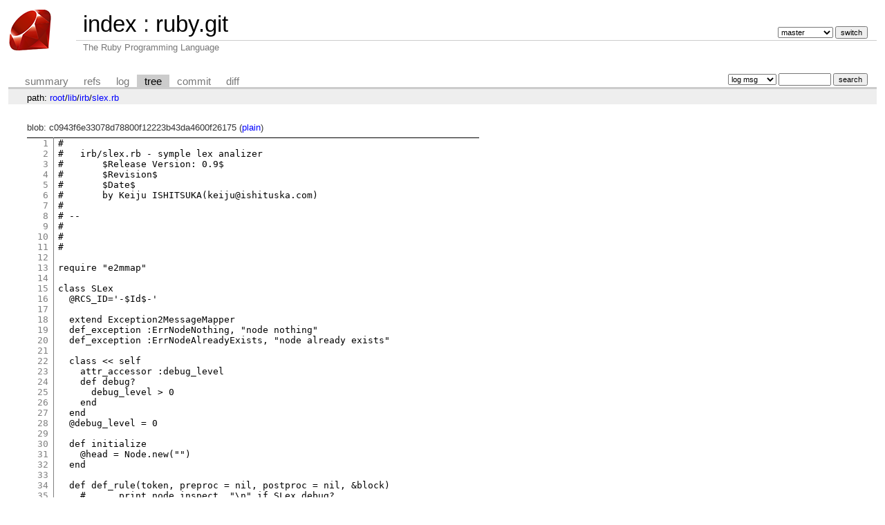

--- FILE ---
content_type: text/html; charset=UTF-8
request_url: https://git.ruby-lang.org/ruby.git/tree/lib/irb/slex.rb?id=adb4439f85466a58378ba37a426e5f87a115a74e
body_size: 4833
content:
<!DOCTYPE html>
<html lang='en'>
<head>
<title>slex.rb « irb « lib - ruby.git - The Ruby Programming Language</title>
<meta name='generator' content='cgit v1.2.3'/>
<meta name='robots' content='index, nofollow'/>
<link rel='stylesheet' type='text/css' href='/cgit-css/cgit.css'/>
<link rel='shortcut icon' href='/favicon.ico'/>
<link rel='alternate' title='Atom feed' href='https://git.ruby-lang.org/ruby.git/atom/lib/irb/slex.rb?h=master' type='application/atom+xml'/>
</head>
<body>
<div id='cgit'><table id='header'>
<tr>
<td class='logo' rowspan='2'><a href='/'><img src='/cgit-css/ruby.png' alt='cgit logo'/></a></td>
<td class='main'><a href='/'>index</a> : <a title='ruby.git' href='/ruby.git/'>ruby.git</a></td><td class='form'><form method='get'>
<input type='hidden' name='id' value='adb4439f85466a58378ba37a426e5f87a115a74e'/><select name='h' onchange='this.form.submit();'>
<option value='master' selected='selected'>master</option>
<option value='ruby_1_3'>ruby_1_3</option>
<option value='ruby_1_4'>ruby_1_4</option>
<option value='ruby_1_6'>ruby_1_6</option>
<option value='ruby_1_8'>ruby_1_8</option>
<option value='ruby_1_8_5'>ruby_1_8_5</option>
<option value='ruby_1_8_6'>ruby_1_8_6</option>
<option value='ruby_1_8_7'>ruby_1_8_7</option>
<option value='ruby_1_9_1'>ruby_1_9_1</option>
<option value='ruby_1_9_2'>ruby_1_9_2</option>
<option value='ruby_1_9_3'>ruby_1_9_3</option>
<option value='ruby_2_0_0'>ruby_2_0_0</option>
<option value='ruby_2_1'>ruby_2_1</option>
<option value='ruby_2_2'>ruby_2_2</option>
<option value='ruby_2_3'>ruby_2_3</option>
<option value='ruby_2_4'>ruby_2_4</option>
<option value='ruby_2_5'>ruby_2_5</option>
<option value='ruby_2_6'>ruby_2_6</option>
<option value='ruby_2_7'>ruby_2_7</option>
<option value='ruby_3_0'>ruby_3_0</option>
<option value='ruby_3_1'>ruby_3_1</option>
<option value='ruby_3_2'>ruby_3_2</option>
<option value='ruby_3_3'>ruby_3_3</option>
<option value='ruby_3_4'>ruby_3_4</option>
<option value='ruby_4_0'>ruby_4_0</option>
<option value='v1_0r'>v1_0r</option>
<option value='v1_1dev'>v1_1dev</option>
<option value='v1_1r'>v1_1r</option>
</select> <input type='submit' value='switch'/></form></td></tr>
<tr><td class='sub'>The Ruby Programming Language</td><td class='sub right'></td></tr></table>
<table class='tabs'><tr><td>
<a href='/ruby.git/'>summary</a><a href='/ruby.git/refs/?id=adb4439f85466a58378ba37a426e5f87a115a74e'>refs</a><a href='/ruby.git/log/lib/irb/slex.rb'>log</a><a class='active' href='/ruby.git/tree/lib/irb/slex.rb?id=adb4439f85466a58378ba37a426e5f87a115a74e'>tree</a><a href='/ruby.git/commit/lib/irb/slex.rb?id=adb4439f85466a58378ba37a426e5f87a115a74e'>commit</a><a href='/ruby.git/diff/lib/irb/slex.rb?id=adb4439f85466a58378ba37a426e5f87a115a74e'>diff</a></td><td class='form'><form class='right' method='get' action='/ruby.git/log/lib/irb/slex.rb'>
<input type='hidden' name='id' value='adb4439f85466a58378ba37a426e5f87a115a74e'/><select name='qt'>
<option value='grep'>log msg</option>
<option value='author'>author</option>
<option value='committer'>committer</option>
<option value='range'>range</option>
</select>
<input class='txt' type='search' size='10' name='q' value=''/>
<input type='submit' value='search'/>
</form>
</td></tr></table>
<div class='path'>path: <a href='/ruby.git/tree/?id=adb4439f85466a58378ba37a426e5f87a115a74e'>root</a>/<a href='/ruby.git/tree/lib?id=adb4439f85466a58378ba37a426e5f87a115a74e'>lib</a>/<a href='/ruby.git/tree/lib/irb?id=adb4439f85466a58378ba37a426e5f87a115a74e'>irb</a>/<a href='/ruby.git/tree/lib/irb/slex.rb?id=adb4439f85466a58378ba37a426e5f87a115a74e'>slex.rb</a></div><div class='content'>blob: c0943f6e33078d78800f12223b43da4600f26175 (<a href='/ruby.git/plain/lib/irb/slex.rb?id=adb4439f85466a58378ba37a426e5f87a115a74e'>plain</a>)
<table summary='blob content' class='blob'>
<tr><td class='linenumbers'><pre><a id='n1' href='#n1'>1</a>
<a id='n2' href='#n2'>2</a>
<a id='n3' href='#n3'>3</a>
<a id='n4' href='#n4'>4</a>
<a id='n5' href='#n5'>5</a>
<a id='n6' href='#n6'>6</a>
<a id='n7' href='#n7'>7</a>
<a id='n8' href='#n8'>8</a>
<a id='n9' href='#n9'>9</a>
<a id='n10' href='#n10'>10</a>
<a id='n11' href='#n11'>11</a>
<a id='n12' href='#n12'>12</a>
<a id='n13' href='#n13'>13</a>
<a id='n14' href='#n14'>14</a>
<a id='n15' href='#n15'>15</a>
<a id='n16' href='#n16'>16</a>
<a id='n17' href='#n17'>17</a>
<a id='n18' href='#n18'>18</a>
<a id='n19' href='#n19'>19</a>
<a id='n20' href='#n20'>20</a>
<a id='n21' href='#n21'>21</a>
<a id='n22' href='#n22'>22</a>
<a id='n23' href='#n23'>23</a>
<a id='n24' href='#n24'>24</a>
<a id='n25' href='#n25'>25</a>
<a id='n26' href='#n26'>26</a>
<a id='n27' href='#n27'>27</a>
<a id='n28' href='#n28'>28</a>
<a id='n29' href='#n29'>29</a>
<a id='n30' href='#n30'>30</a>
<a id='n31' href='#n31'>31</a>
<a id='n32' href='#n32'>32</a>
<a id='n33' href='#n33'>33</a>
<a id='n34' href='#n34'>34</a>
<a id='n35' href='#n35'>35</a>
<a id='n36' href='#n36'>36</a>
<a id='n37' href='#n37'>37</a>
<a id='n38' href='#n38'>38</a>
<a id='n39' href='#n39'>39</a>
<a id='n40' href='#n40'>40</a>
<a id='n41' href='#n41'>41</a>
<a id='n42' href='#n42'>42</a>
<a id='n43' href='#n43'>43</a>
<a id='n44' href='#n44'>44</a>
<a id='n45' href='#n45'>45</a>
<a id='n46' href='#n46'>46</a>
<a id='n47' href='#n47'>47</a>
<a id='n48' href='#n48'>48</a>
<a id='n49' href='#n49'>49</a>
<a id='n50' href='#n50'>50</a>
<a id='n51' href='#n51'>51</a>
<a id='n52' href='#n52'>52</a>
<a id='n53' href='#n53'>53</a>
<a id='n54' href='#n54'>54</a>
<a id='n55' href='#n55'>55</a>
<a id='n56' href='#n56'>56</a>
<a id='n57' href='#n57'>57</a>
<a id='n58' href='#n58'>58</a>
<a id='n59' href='#n59'>59</a>
<a id='n60' href='#n60'>60</a>
<a id='n61' href='#n61'>61</a>
<a id='n62' href='#n62'>62</a>
<a id='n63' href='#n63'>63</a>
<a id='n64' href='#n64'>64</a>
<a id='n65' href='#n65'>65</a>
<a id='n66' href='#n66'>66</a>
<a id='n67' href='#n67'>67</a>
<a id='n68' href='#n68'>68</a>
<a id='n69' href='#n69'>69</a>
<a id='n70' href='#n70'>70</a>
<a id='n71' href='#n71'>71</a>
<a id='n72' href='#n72'>72</a>
<a id='n73' href='#n73'>73</a>
<a id='n74' href='#n74'>74</a>
<a id='n75' href='#n75'>75</a>
<a id='n76' href='#n76'>76</a>
<a id='n77' href='#n77'>77</a>
<a id='n78' href='#n78'>78</a>
<a id='n79' href='#n79'>79</a>
<a id='n80' href='#n80'>80</a>
<a id='n81' href='#n81'>81</a>
<a id='n82' href='#n82'>82</a>
<a id='n83' href='#n83'>83</a>
<a id='n84' href='#n84'>84</a>
<a id='n85' href='#n85'>85</a>
<a id='n86' href='#n86'>86</a>
<a id='n87' href='#n87'>87</a>
<a id='n88' href='#n88'>88</a>
<a id='n89' href='#n89'>89</a>
<a id='n90' href='#n90'>90</a>
<a id='n91' href='#n91'>91</a>
<a id='n92' href='#n92'>92</a>
<a id='n93' href='#n93'>93</a>
<a id='n94' href='#n94'>94</a>
<a id='n95' href='#n95'>95</a>
<a id='n96' href='#n96'>96</a>
<a id='n97' href='#n97'>97</a>
<a id='n98' href='#n98'>98</a>
<a id='n99' href='#n99'>99</a>
<a id='n100' href='#n100'>100</a>
<a id='n101' href='#n101'>101</a>
<a id='n102' href='#n102'>102</a>
<a id='n103' href='#n103'>103</a>
<a id='n104' href='#n104'>104</a>
<a id='n105' href='#n105'>105</a>
<a id='n106' href='#n106'>106</a>
<a id='n107' href='#n107'>107</a>
<a id='n108' href='#n108'>108</a>
<a id='n109' href='#n109'>109</a>
<a id='n110' href='#n110'>110</a>
<a id='n111' href='#n111'>111</a>
<a id='n112' href='#n112'>112</a>
<a id='n113' href='#n113'>113</a>
<a id='n114' href='#n114'>114</a>
<a id='n115' href='#n115'>115</a>
<a id='n116' href='#n116'>116</a>
<a id='n117' href='#n117'>117</a>
<a id='n118' href='#n118'>118</a>
<a id='n119' href='#n119'>119</a>
<a id='n120' href='#n120'>120</a>
<a id='n121' href='#n121'>121</a>
<a id='n122' href='#n122'>122</a>
<a id='n123' href='#n123'>123</a>
<a id='n124' href='#n124'>124</a>
<a id='n125' href='#n125'>125</a>
<a id='n126' href='#n126'>126</a>
<a id='n127' href='#n127'>127</a>
<a id='n128' href='#n128'>128</a>
<a id='n129' href='#n129'>129</a>
<a id='n130' href='#n130'>130</a>
<a id='n131' href='#n131'>131</a>
<a id='n132' href='#n132'>132</a>
<a id='n133' href='#n133'>133</a>
<a id='n134' href='#n134'>134</a>
<a id='n135' href='#n135'>135</a>
<a id='n136' href='#n136'>136</a>
<a id='n137' href='#n137'>137</a>
<a id='n138' href='#n138'>138</a>
<a id='n139' href='#n139'>139</a>
<a id='n140' href='#n140'>140</a>
<a id='n141' href='#n141'>141</a>
<a id='n142' href='#n142'>142</a>
<a id='n143' href='#n143'>143</a>
<a id='n144' href='#n144'>144</a>
<a id='n145' href='#n145'>145</a>
<a id='n146' href='#n146'>146</a>
<a id='n147' href='#n147'>147</a>
<a id='n148' href='#n148'>148</a>
<a id='n149' href='#n149'>149</a>
<a id='n150' href='#n150'>150</a>
<a id='n151' href='#n151'>151</a>
<a id='n152' href='#n152'>152</a>
<a id='n153' href='#n153'>153</a>
<a id='n154' href='#n154'>154</a>
<a id='n155' href='#n155'>155</a>
<a id='n156' href='#n156'>156</a>
<a id='n157' href='#n157'>157</a>
<a id='n158' href='#n158'>158</a>
<a id='n159' href='#n159'>159</a>
<a id='n160' href='#n160'>160</a>
<a id='n161' href='#n161'>161</a>
<a id='n162' href='#n162'>162</a>
<a id='n163' href='#n163'>163</a>
<a id='n164' href='#n164'>164</a>
<a id='n165' href='#n165'>165</a>
<a id='n166' href='#n166'>166</a>
<a id='n167' href='#n167'>167</a>
<a id='n168' href='#n168'>168</a>
<a id='n169' href='#n169'>169</a>
<a id='n170' href='#n170'>170</a>
<a id='n171' href='#n171'>171</a>
<a id='n172' href='#n172'>172</a>
<a id='n173' href='#n173'>173</a>
<a id='n174' href='#n174'>174</a>
<a id='n175' href='#n175'>175</a>
<a id='n176' href='#n176'>176</a>
<a id='n177' href='#n177'>177</a>
<a id='n178' href='#n178'>178</a>
<a id='n179' href='#n179'>179</a>
<a id='n180' href='#n180'>180</a>
<a id='n181' href='#n181'>181</a>
<a id='n182' href='#n182'>182</a>
<a id='n183' href='#n183'>183</a>
<a id='n184' href='#n184'>184</a>
<a id='n185' href='#n185'>185</a>
<a id='n186' href='#n186'>186</a>
<a id='n187' href='#n187'>187</a>
<a id='n188' href='#n188'>188</a>
<a id='n189' href='#n189'>189</a>
<a id='n190' href='#n190'>190</a>
<a id='n191' href='#n191'>191</a>
<a id='n192' href='#n192'>192</a>
<a id='n193' href='#n193'>193</a>
<a id='n194' href='#n194'>194</a>
<a id='n195' href='#n195'>195</a>
<a id='n196' href='#n196'>196</a>
<a id='n197' href='#n197'>197</a>
<a id='n198' href='#n198'>198</a>
<a id='n199' href='#n199'>199</a>
<a id='n200' href='#n200'>200</a>
<a id='n201' href='#n201'>201</a>
<a id='n202' href='#n202'>202</a>
<a id='n203' href='#n203'>203</a>
<a id='n204' href='#n204'>204</a>
<a id='n205' href='#n205'>205</a>
<a id='n206' href='#n206'>206</a>
<a id='n207' href='#n207'>207</a>
<a id='n208' href='#n208'>208</a>
<a id='n209' href='#n209'>209</a>
<a id='n210' href='#n210'>210</a>
<a id='n211' href='#n211'>211</a>
<a id='n212' href='#n212'>212</a>
<a id='n213' href='#n213'>213</a>
<a id='n214' href='#n214'>214</a>
<a id='n215' href='#n215'>215</a>
<a id='n216' href='#n216'>216</a>
<a id='n217' href='#n217'>217</a>
<a id='n218' href='#n218'>218</a>
<a id='n219' href='#n219'>219</a>
<a id='n220' href='#n220'>220</a>
<a id='n221' href='#n221'>221</a>
<a id='n222' href='#n222'>222</a>
<a id='n223' href='#n223'>223</a>
<a id='n224' href='#n224'>224</a>
<a id='n225' href='#n225'>225</a>
<a id='n226' href='#n226'>226</a>
<a id='n227' href='#n227'>227</a>
<a id='n228' href='#n228'>228</a>
<a id='n229' href='#n229'>229</a>
<a id='n230' href='#n230'>230</a>
<a id='n231' href='#n231'>231</a>
<a id='n232' href='#n232'>232</a>
<a id='n233' href='#n233'>233</a>
<a id='n234' href='#n234'>234</a>
<a id='n235' href='#n235'>235</a>
<a id='n236' href='#n236'>236</a>
<a id='n237' href='#n237'>237</a>
<a id='n238' href='#n238'>238</a>
<a id='n239' href='#n239'>239</a>
<a id='n240' href='#n240'>240</a>
<a id='n241' href='#n241'>241</a>
<a id='n242' href='#n242'>242</a>
<a id='n243' href='#n243'>243</a>
<a id='n244' href='#n244'>244</a>
<a id='n245' href='#n245'>245</a>
<a id='n246' href='#n246'>246</a>
<a id='n247' href='#n247'>247</a>
<a id='n248' href='#n248'>248</a>
<a id='n249' href='#n249'>249</a>
<a id='n250' href='#n250'>250</a>
<a id='n251' href='#n251'>251</a>
<a id='n252' href='#n252'>252</a>
<a id='n253' href='#n253'>253</a>
<a id='n254' href='#n254'>254</a>
<a id='n255' href='#n255'>255</a>
<a id='n256' href='#n256'>256</a>
<a id='n257' href='#n257'>257</a>
<a id='n258' href='#n258'>258</a>
<a id='n259' href='#n259'>259</a>
<a id='n260' href='#n260'>260</a>
<a id='n261' href='#n261'>261</a>
<a id='n262' href='#n262'>262</a>
<a id='n263' href='#n263'>263</a>
<a id='n264' href='#n264'>264</a>
<a id='n265' href='#n265'>265</a>
<a id='n266' href='#n266'>266</a>
<a id='n267' href='#n267'>267</a>
<a id='n268' href='#n268'>268</a>
<a id='n269' href='#n269'>269</a>
<a id='n270' href='#n270'>270</a>
<a id='n271' href='#n271'>271</a>
<a id='n272' href='#n272'>272</a>
<a id='n273' href='#n273'>273</a>
<a id='n274' href='#n274'>274</a>
<a id='n275' href='#n275'>275</a>
<a id='n276' href='#n276'>276</a>
<a id='n277' href='#n277'>277</a>
<a id='n278' href='#n278'>278</a>
</pre></td>
<td class='lines'><pre><code>#
#   irb/slex.rb - symple lex analizer
#   	$Release Version: 0.9$
#   	$Revision$
#   	$Date$
#   	by Keiju ISHITSUKA(keiju@ishituska.com)
#
# --
#
#   
#

require "e2mmap"

class SLex
  @RCS_ID='-$Id$-'

  extend Exception2MessageMapper
  def_exception :ErrNodeNothing, "node nothing"
  def_exception :ErrNodeAlreadyExists, "node already exists"

  class &lt;&lt; self
    attr_accessor :debug_level
    def debug?
      debug_level &gt; 0
    end
  end
  @debug_level = 0

  def initialize
    @head = Node.new("")
  end
  
  def def_rule(token, preproc = nil, postproc = nil, &amp;block)
    #      print node.inspect, "\n" if SLex.debug?
    postproc = block if block_given?
    node = create(token, preproc, postproc)
  end
  
  def def_rules(*tokens, &amp;block)
    if block_given?
      p = block
    end
    for token in tokens
      def_rule(token, nil, p)
    end
  end
  
  def preproc(token, proc)
    node = search(token)
    node.preproc=proc
  end
  
  def postproc(token)
    node = search(token, proc)
    node.postproc=proc
  end
  
  def search(token)
    @head.search(token.split(//))
  end

  def create(token, preproc = nil, postproc = nil)
    @head.create_subnode(token.split(//), preproc, postproc)
  end
  
  def match(token)
    case token
    when Array
    when String
      return match(token.split(//))
    else
      return @head.match_io(token)
    end
    ret = @head.match(token)
    printf "match end: %s:%s", ret, token.inspect if SLex.debug?
    ret
  end
  
  def inspect
    format("&lt;SLex: @head = %s&gt;", @head.inspect)
  end

  #----------------------------------------------------------------------
  #
  #   class Node - 
  #
  #----------------------------------------------------------------------
  class Node
    # if postproc is nil, this node is an abstract node.
    # if postproc is non-nil, this node is a real node.
    def initialize(preproc = nil, postproc = nil)
      @Tree = {}
      @preproc = preproc
      @postproc = postproc
    end

    attr_accessor :preproc
    attr_accessor :postproc
    
    def search(chrs, opt = nil)
      return self if chrs.empty?
      ch = chrs.shift
      if node = @Tree[ch]
	node.search(chrs, opt)
      else
	if opt
	  chrs.unshift ch
	  self.create_subnode(chrs)
	else
	  SLex.fail ErrNodeNothing
	end
      end
    end
    
    def create_subnode(chrs, preproc = nil, postproc = nil)
      if chrs.empty?
	if @postproc
	  p node
	  SLex.fail ErrNodeAlreadyExists
	else
	  print "Warn: change abstract node to real node\n" if SLex.debug?
	  @preproc = preproc
	  @postproc = postproc
	end
	return self
      end
      
      ch = chrs.shift
      if node = @Tree[ch]
	if chrs.empty?
	  if node.postproc
	    p node
	    p self
	    p ch
	    p chrs
	    SLex.fail ErrNodeAlreadyExists
	  else
	    print "Warn: change abstract node to real node\n" if SLex.debug?
	    node.preproc = preproc
	    node.postproc = postproc
	  end
	else
	  node.create_subnode(chrs, preproc, postproc)
	end
      else
	if chrs.empty?
	  node = Node.new(preproc, postproc)
	else
	  node = Node.new
	  node.create_subnode(chrs, preproc, postproc)
	end
	@Tree[ch] = node
      end
      node
    end

    #
    # chrs: String
    #       character array
    #       io must have getc()/ungetc(); and ungetc() must be
    #       able to be called arbitrary number of times. 
    #
    def match(chrs, op = "")
      print "match&gt;: ", chrs, "op:", op, "\n" if SLex.debug?
      if chrs.empty?
	if @preproc.nil? || @preproc.call(op, chrs)
	  printf "op1: %s\n", op if SLex.debug?
	  @postproc.call(op, chrs)
	else
	  nil
	end
      else
	ch = chrs.shift
	if node = @Tree[ch]
	  if ret = node.match(chrs, op+ch)
	    return ret
	  else
	    chrs.unshift ch
	    if @postproc and @preproc.nil? || @preproc.call(op, chrs)
	      printf "op2: %s\n", op.inspect if SLex.debug?
	      ret = @postproc.call(op, chrs)
	      return ret
	    else
	      return nil
	    end
	  end
	else
	  chrs.unshift ch
	  if @postproc and @preproc.nil? || @preproc.call(op, chrs)
	    printf "op3: %s\n", op if SLex.debug?
	    @postproc.call(op, chrs)
	    return ""
	  else
	    return nil
	  end
	end
      end
    end

    def match_io(io, op = "")
      if op == ""
	ch = io.getc
	if ch == nil
	  return nil
	end
      else
	ch = io.getc_of_rests
      end
      if ch.nil?
	if @preproc.nil? || @preproc.call(op, io)
	  printf "op1: %s\n", op if SLex.debug?
	  @postproc.call(op, io)
	else
	  nil
	end
      else
	if node = @Tree[ch]
	  if ret = node.match_io(io, op+ch)
	    ret
	  else
	    io.ungetc ch
	    if @postproc and @preproc.nil? || @preproc.call(op, io)
	      printf "op2: %s\n", op.inspect if SLex.debug?
	      @postproc.call(op, io)
	    else
	      nil
	    end
	  end
	else
	  io.ungetc ch
	  if @postproc and @preproc.nil? || @preproc.call(op, io)
	    printf "op3: %s\n", op if SLex.debug?
	    @postproc.call(op, io)
	  else
	    nil
	  end
	end
      end
    end
  end
end

if $0 == __FILE__
  #    Tracer.on
  case $1
  when "1"
    tr = SLex.new
    print "0: ", tr.inspect, "\n"
    tr.def_rule("=") {print "=\n"}
    print "1: ", tr.inspect, "\n"
    tr.def_rule("==") {print "==\n"}
    print "2: ", tr.inspect, "\n"
    
    print "case 1:\n"
    print tr.match("="), "\n"
    print "case 2:\n"
    print tr.match("=="), "\n"
    print "case 3:\n"
    print tr.match("=&gt;"), "\n"
    
  when "2"
    tr = SLex.new
    print "0: ", tr.inspect, "\n"
    tr.def_rule("=") {print "=\n"}
    print "1: ", tr.inspect, "\n"
    tr.def_rule("==", proc{false}) {print "==\n"}
    print "2: ", tr.inspect, "\n"
    
    print "case 1:\n"
    print tr.match("="), "\n"
    print "case 2:\n"
    print tr.match("=="), "\n"
    print "case 3:\n"
    print tr.match("=&gt;"), "\n"
  end
  exit
end
</code></pre></td></tr></table>
</div> <!-- class=content -->
<div class='footer'>generated by <a href='https://git.zx2c4.com/cgit/about/'>cgit v1.2.3</a> (<a href='https://git-scm.com/'>git 2.25.1</a>) at 2026-01-23 06:01:55 +0000</div>
</div> <!-- id=cgit -->
</body>
</html>
